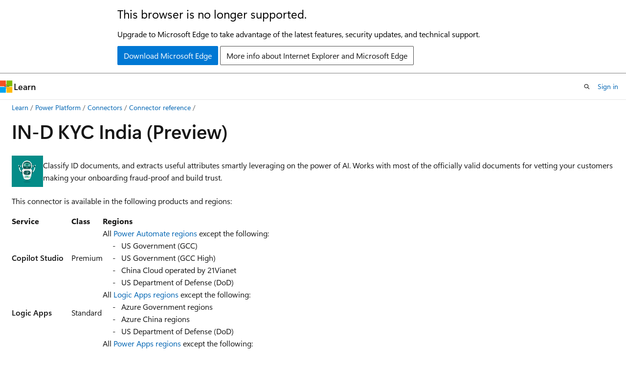

--- FILE ---
content_type: text/html
request_url: https://learn.microsoft.com/en-us/connectors/indkycindia/
body_size: 43643
content:
 <!DOCTYPE html>
		<html
			class="layout layout-holy-grail   show-table-of-contents reference show-breadcrumb default-focus"
			lang="en-us"
			dir="ltr"
			data-authenticated="false"
			data-auth-status-determined="false"
			data-target="docs"
			x-ms-format-detection="none"
		>
			
		<head>
			<title>IN-D KYC India - Connectors | Microsoft Learn</title>
			<meta charset="utf-8" />
			<meta name="viewport" content="width=device-width, initial-scale=1.0" />
			<meta name="color-scheme" content="light dark" />

			
			<link rel="canonical" href="https://learn.microsoft.com/en-us/connectors/indkycindia/" /> 

			<!-- Non-customizable open graph and sharing-related metadata -->
			<meta name="twitter:card" content="summary_large_image" />
			<meta name="twitter:site" content="@MicrosoftLearn" />
			<meta property="og:type" content="website" />
			<meta property="og:image:alt" content="Microsoft Learn" />
			<meta property="og:image" content="https://learn.microsoft.com/en-us/media/open-graph-image.png" />
			<!-- Page specific open graph and sharing-related metadata -->
			<meta property="og:title" content="IN-D KYC India - Connectors" />
			<meta property="og:url" content="https://learn.microsoft.com/en-us/connectors/indkycindia/" />
			
			<meta name="platform_id" content="18da7a42-68a4-fe0e-d354-f290fe0bc7aa" /> 
			<meta name="locale" content="en-us" />
			 <meta name="adobe-target" content="true" /> 
			<meta name="uhfHeaderId" content="MSDocsHeader-PowerPlatform" />

			<meta name="page_type" content="powerconnector" />

			<!--page specific meta tags-->
			

			<!-- custom meta tags -->
			
		<meta name="schema" content="PowerConnector" />
	
		<meta name="ms.subservice" content="connectors" />
	
		<meta name="author" content="miriver" />
	
		<meta name="ms.author" content="miriver" />
	
		<meta name="ms.manager" content="jwarner" />
	
		<meta name="ms.service" content="power-platform" />
	
		<meta name="ms.date" content="2024-03-01T00:00:00Z" />
	
		<meta name="breadcrumb_path" content="/connectors/breadcrumb/toc.json" />
	
		<meta name="feedback_system" content="None" />
	
		<meta name="ms.topic" content="generated-reference" />
	
		<meta name="document_id" content="b84d76fb-aba4-99f5-b4fd-05b61029394e" />
	
		<meta name="document_version_independent_id" content="edbc82bc-5813-d6e0-9b17-ec3f8fd7938c" />
	
		<meta name="updated_at" content="2025-04-25T01:00:00Z" />
	
		<meta name="original_content_git_url" content="https://github.com/MicrosoftDocs/BusinessApplicationPlatform-Connectors/blob/live/docs/indkycindia/index.yml" />
	
		<meta name="gitcommit" content="https://github.com/MicrosoftDocs/BusinessApplicationPlatform-Connectors/blob/4da748ac322e94748ecf685bb4b87183b73eb4b3/docs/indkycindia/index.yml" />
	
		<meta name="git_commit_id" content="4da748ac322e94748ecf685bb4b87183b73eb4b3" />
	
		<meta name="site_name" content="Docs" />
	
		<meta name="depot_name" content="MSDN.businessplatform-connectors" />
	
		<meta name="toc_rel" content="../toc.json" />
	
		<meta name="feedback_product_url" content="" />
	
		<meta name="feedback_help_link_type" content="" />
	
		<meta name="feedback_help_link_url" content="" />
	
		<meta name="asset_id" content="indkycindia/index" />
	
		<meta name="moniker_range_name" content="" />
	
		<meta name="item_type" content="Content" />
	
		<meta name="source_path" content="docs/indkycindia/index.yml" />
	
		<meta name="github_feedback_content_git_url" content="https://github.com/MicrosoftDocs/BusinessApplicationPlatform-Connectors/blob/live/docs/indkycindia/index.yml" />
	 
		<meta name="cmProducts" content="https://authoring-docs-microsoft.poolparty.biz/devrel/1ae5c491-970a-4062-8301-6336e69f9026" data-source="generated" />
	
		<meta name="cmProducts" content="https://authoring-docs-microsoft.poolparty.biz/devrel/5bc9163f-0a3f-4ea9-8ac5-a1945a4c162f" data-source="generated" />
	
		<meta name="cmProducts" content="https://authoring-docs-microsoft.poolparty.biz/devrel/e60d1924-c4ad-4104-bd1b-973758bbac7a" data-source="generated" />
	
		<meta name="spProducts" content="https://authoring-docs-microsoft.poolparty.biz/devrel/f2c3e52e-3667-4e8a-bf11-20b9eaccdc8c" data-source="generated" />
	
		<meta name="spProducts" content="https://authoring-docs-microsoft.poolparty.biz/devrel/8c929cae-d11e-42a1-8868-48f7e5aa7c42" data-source="generated" />
	
		<meta name="spProducts" content="https://authoring-docs-microsoft.poolparty.biz/devrel/91d5f984-ee3d-43c4-9daf-bb09a6bc4e1a" data-source="generated" />
	

			<!-- assets and js globals -->
			
			<link rel="stylesheet" href="/static/assets/0.4.03301.7415-7dd881c1/styles/site-ltr.css" />
			
			<link rel="preconnect" href="//mscom.demdex.net" crossorigin />
						<link rel="dns-prefetch" href="//target.microsoft.com" />
						<link rel="dns-prefetch" href="//microsoftmscompoc.tt.omtrdc.net" />
						<link
							rel="preload"
							as="script"
							href="/static/third-party/adobe-target/at-js/2.9.0/at.js"
							integrity="sha384-l4AKhsU8cUWSht4SaJU5JWcHEWh1m4UTqL08s6b/hqBLAeIDxTNl+AMSxTLx6YMI"
							crossorigin="anonymous"
							id="adobe-target-script"
							type="application/javascript"
						/>
			<script src="https://wcpstatic.microsoft.com/mscc/lib/v2/wcp-consent.js"></script>
			<script src="https://js.monitor.azure.com/scripts/c/ms.jsll-4.min.js"></script>
			<script src="/_themes/docs.theme/master/en-us/_themes/global/deprecation.js"></script>

			<!-- msdocs global object -->
			<script id="msdocs-script">
		var msDocs = {
  "environment": {
    "accessLevel": "online",
    "azurePortalHostname": "portal.azure.com",
    "reviewFeatures": false,
    "supportLevel": "production",
    "systemContent": true,
    "siteName": "learn",
    "legacyHosting": false
  },
  "data": {
    "contentLocale": "en-us",
    "contentDir": "ltr",
    "userLocale": "en-us",
    "userDir": "ltr",
    "pageTemplate": "Reference",
    "brand": "",
    "context": {},
    "standardFeedback": false,
    "showFeedbackReport": false,
    "feedbackHelpLinkType": "",
    "feedbackHelpLinkUrl": "",
    "feedbackSystem": "None",
    "feedbackGitHubRepo": "",
    "feedbackProductUrl": "",
    "extendBreadcrumb": true,
    "isEditDisplayable": false,
    "isPrivateUnauthorized": false,
    "hideViewSource": false,
    "isPermissioned": false,
    "hasRecommendations": false,
    "contributors": [
      {
        "name": "v-jlandrum",
        "url": "https://github.com/v-jlandrum"
      },
      {
        "name": "bishalgoswami",
        "url": "https://github.com/bishalgoswami"
      },
      {
        "name": "v-petardellapietra",
        "url": "https://github.com/v-petardellapietra"
      },
      {
        "name": "sriyen-msft",
        "url": "https://github.com/sriyen-msft"
      },
      {
        "name": "DhurataJ",
        "url": "https://github.com/DhurataJ"
      },
      {
        "name": "roacevesmsft",
        "url": "https://github.com/roacevesmsft"
      },
      {
        "name": "Jyothi-Swaroop-Charla",
        "url": "https://github.com/Jyothi-Swaroop-Charla"
      }
    ]
  },
  "functions": {}
};;
	</script>

			<!-- base scripts, msdocs global should be before this -->
			<script src="/static/assets/0.4.03301.7415-7dd881c1/scripts/en-us/index-docs.js"></script>
			

			<!-- json-ld -->
			
		</head>
	
			<body
				id="body"
				data-bi-name="body"
				class="layout-body "
				lang="en-us"
				dir="ltr"
			>
				<header class="layout-body-header">
		<div class="header-holder has-default-focus">
			
		<a
			href="#main"
			
			style="z-index: 1070"
			class="outline-color-text visually-hidden-until-focused position-fixed inner-focus focus-visible top-0 left-0 right-0 padding-xs text-align-center background-color-body"
			
		>
			Skip to main content
		</a>
	
		<a
			href="#side-doc-outline"
			
			style="z-index: 1070"
			class="outline-color-text visually-hidden-until-focused position-fixed inner-focus focus-visible top-0 left-0 right-0 padding-xs text-align-center background-color-body"
			
		>
			Skip to in-page navigation
		</a>
	
		<a
			href="#"
			data-skip-to-ask-learn
			style="z-index: 1070"
			class="outline-color-text visually-hidden-until-focused position-fixed inner-focus focus-visible top-0 left-0 right-0 padding-xs text-align-center background-color-body"
			hidden
		>
			Skip to Ask Learn chat experience
		</a>
	

			<div hidden id="cookie-consent-holder" data-test-id="cookie-consent-container"></div>
			<!-- Unsupported browser warning -->
			<div
				id="unsupported-browser"
				style="background-color: white; color: black; padding: 16px; border-bottom: 1px solid grey;"
				hidden
			>
				<div style="max-width: 800px; margin: 0 auto;">
					<p style="font-size: 24px">This browser is no longer supported.</p>
					<p style="font-size: 16px; margin-top: 16px;">
						Upgrade to Microsoft Edge to take advantage of the latest features, security updates, and technical support.
					</p>
					<div style="margin-top: 12px;">
						<a
							href="https://go.microsoft.com/fwlink/p/?LinkID=2092881 "
							style="background-color: #0078d4; border: 1px solid #0078d4; color: white; padding: 6px 12px; border-radius: 2px; display: inline-block;"
						>
							Download Microsoft Edge
						</a>
						<a
							href="https://learn.microsoft.com/en-us/lifecycle/faq/internet-explorer-microsoft-edge"
							style="background-color: white; padding: 6px 12px; border: 1px solid #505050; color: #171717; border-radius: 2px; display: inline-block;"
						>
							More info about Internet Explorer and Microsoft Edge
						</a>
					</div>
				</div>
			</div>
			<!-- site header -->
			<header
				id="ms--site-header"
				data-test-id="site-header-wrapper"
				role="banner"
				itemscope="itemscope"
				itemtype="http://schema.org/Organization"
			>
				<div
					id="ms--mobile-nav"
					class="site-header display-none-tablet padding-inline-none gap-none"
					data-bi-name="mobile-header"
					data-test-id="mobile-header"
				></div>
				<div
					id="ms--primary-nav"
					class="site-header display-none display-flex-tablet"
					data-bi-name="L1-header"
					data-test-id="primary-header"
				></div>
				<div
					id="ms--secondary-nav"
					class="site-header display-none display-flex-tablet"
					data-bi-name="L2-header"
					data-test-id="secondary-header"
					
				></div>
			</header>
			
		<!-- banner -->
		<div data-banner>
			<div id="disclaimer-holder"></div>
			
		</div>
		<!-- banner end -->
	
		</div>
	</header>
				 <section
					id="layout-body-menu"
					class="layout-body-menu display-flex"
					data-bi-name="menu"
			  >
					
		<div
			id="left-container"
			class="left-container display-none display-block-tablet padding-inline-sm padding-bottom-sm width-full"
			data-toc-container="true"
		>
			<!-- Regular TOC content (default) -->
			<div id="ms--toc-content" class="height-full">
				<nav
					id="affixed-left-container"
					class="margin-top-sm-tablet position-sticky display-flex flex-direction-column"
					aria-label="Primary"
					data-bi-name="left-toc"
					role="navigation"
				></nav>
			</div>
			<!-- Collapsible TOC content (hidden by default) -->
			<div id="ms--toc-content-collapsible" class="height-full" hidden>
				<nav
					id="affixed-left-container"
					class="margin-top-sm-tablet position-sticky display-flex flex-direction-column"
					aria-label="Primary"
					data-bi-name="left-toc"
					role="navigation"
				>
					<div
						id="ms--collapsible-toc-header"
						class="display-flex justify-content-flex-end margin-bottom-xxs"
					>
						<button
							type="button"
							class="button button-clear inner-focus"
							data-collapsible-toc-toggle
							aria-expanded="true"
							aria-controls="ms--collapsible-toc-content"
							aria-label="Table of contents"
						>
							<span class="icon font-size-h4" aria-hidden="true">
								<span class="docon docon-panel-left-contract"></span>
							</span>
						</button>
					</div>
				</nav>
			</div>
		</div>
	
			  </section>

				<main
					id="main"
					role="main"
					class="layout-body-main "
					data-bi-name="content"
					lang="en-us"
					dir="ltr"
				>
					
			<div
		id="ms--content-header"
		class="content-header default-focus border-bottom-none"
		data-bi-name="content-header"
	>
		<div class="content-header-controls margin-xxs margin-inline-sm-tablet">
			<button
				type="button"
				class="contents-button button button-sm margin-right-xxs"
				data-bi-name="contents-expand"
				aria-haspopup="true"
				data-contents-button
			>
				<span class="icon" aria-hidden="true"><span class="docon docon-menu"></span></span>
				<span class="contents-expand-title"> Table of contents </span>
			</button>
			<button
				type="button"
				class="ap-collapse-behavior ap-expanded button button-sm"
				data-bi-name="ap-collapse"
				aria-controls="action-panel"
			>
				<span class="icon" aria-hidden="true"><span class="docon docon-exit-mode"></span></span>
				<span>Exit editor mode</span>
			</button>
		</div>
	</div>
			<div data-main-column class="padding-sm padding-top-none padding-top-sm-tablet">
				<div>
					
		<div id="article-header" class="background-color-body margin-bottom-xs display-none-print">
			<div class="display-flex align-items-center justify-content-space-between">
				
		<details
			id="article-header-breadcrumbs-overflow-popover"
			class="popover"
			data-for="article-header-breadcrumbs"
		>
			<summary
				class="button button-clear button-primary button-sm inner-focus"
				aria-label="All breadcrumbs"
			>
				<span class="icon">
					<span class="docon docon-more"></span>
				</span>
			</summary>
			<div id="article-header-breadcrumbs-overflow" class="popover-content padding-none"></div>
		</details>

		<bread-crumbs
			id="article-header-breadcrumbs"
			role="group"
			aria-label="Breadcrumbs"
			data-test-id="article-header-breadcrumbs"
			class="overflow-hidden flex-grow-1 margin-right-sm margin-right-md-tablet margin-right-lg-desktop margin-left-negative-xxs padding-left-xxs"
		></bread-crumbs>
	 
		<div
			id="article-header-page-actions"
			class="opacity-none margin-left-auto display-flex flex-wrap-no-wrap align-items-stretch"
		>
			
		<button
			class="button button-sm border-none inner-focus display-none-tablet flex-shrink-0 "
			data-bi-name="ask-learn-assistant-entry"
			data-test-id="ask-learn-assistant-modal-entry-mobile"
			data-ask-learn-modal-entry
			
			type="button"
			style="min-width: max-content;"
			aria-expanded="false"
			aria-label="Ask Learn"
			hidden
		>
			<span class="icon font-size-lg" aria-hidden="true">
				<span class="docon docon-chat-sparkle-fill gradient-ask-learn-logo"></span>
			</span>
		</button>
		<button
			class="button button-sm display-none display-inline-flex-tablet display-none-desktop flex-shrink-0 margin-right-xxs border-color-ask-learn "
			data-bi-name="ask-learn-assistant-entry"
			
			data-test-id="ask-learn-assistant-modal-entry-tablet"
			data-ask-learn-modal-entry
			type="button"
			style="min-width: max-content;"
			aria-expanded="false"
			hidden
		>
			<span class="icon font-size-lg" aria-hidden="true">
				<span class="docon docon-chat-sparkle-fill gradient-ask-learn-logo"></span>
			</span>
			<span>Ask Learn</span>
		</button>
		<button
			class="button button-sm display-none flex-shrink-0 display-inline-flex-desktop margin-right-xxs border-color-ask-learn "
			data-bi-name="ask-learn-assistant-entry"
			
			data-test-id="ask-learn-assistant-flyout-entry"
			data-ask-learn-flyout-entry
			data-flyout-button="toggle"
			type="button"
			style="min-width: max-content;"
			aria-expanded="false"
			aria-controls="ask-learn-flyout"
			hidden
		>
			<span class="icon font-size-lg" aria-hidden="true">
				<span class="docon docon-chat-sparkle-fill gradient-ask-learn-logo"></span>
			</span>
			<span>Ask Learn</span>
		</button>
	 
		<button
			type="button"
			id="ms--focus-mode-button"
			data-focus-mode
			data-bi-name="focus-mode-entry"
			class="button button-sm flex-shrink-0 margin-right-xxs display-none display-inline-flex-desktop"
		>
			<span class="icon font-size-lg" aria-hidden="true">
				<span class="docon docon-glasses"></span>
			</span>
			<span>Focus mode</span>
		</button>
	 

			<details class="popover popover-right" id="article-header-page-actions-overflow">
				<summary
					class="justify-content-flex-start button button-clear button-sm button-primary inner-focus"
					aria-label="More actions"
					title="More actions"
				>
					<span class="icon" aria-hidden="true">
						<span class="docon docon-more-vertical"></span>
					</span>
				</summary>
				<div class="popover-content">
					
		<button
			data-page-action-item="overflow-mobile"
			type="button"
			class="button-block button-sm inner-focus button button-clear display-none-tablet justify-content-flex-start text-align-left"
			data-bi-name="contents-expand"
			data-contents-button
			data-popover-close
		>
			<span class="icon">
				<span class="docon docon-editor-list-bullet" aria-hidden="true"></span>
			</span>
			<span class="contents-expand-title">Table of contents</span>
		</button>
	 
		<a
			id="lang-link-overflow"
			class="button-sm inner-focus button button-clear button-block justify-content-flex-start text-align-left"
			data-bi-name="language-toggle"
			data-page-action-item="overflow-all"
			data-check-hidden="true"
			data-read-in-link
			href="#"
			hidden
		>
			<span class="icon" aria-hidden="true" data-read-in-link-icon>
				<span class="docon docon-locale-globe"></span>
			</span>
			<span data-read-in-link-text>Read in English</span>
		</a>
	 
		<button
			type="button"
			class="collection button button-clear button-sm button-block justify-content-flex-start text-align-left inner-focus"
			data-list-type="collection"
			data-bi-name="collection"
			data-page-action-item="overflow-all"
			data-check-hidden="true"
			data-popover-close
		>
			<span class="icon" aria-hidden="true">
				<span class="docon docon-circle-addition"></span>
			</span>
			<span class="collection-status">Add</span>
		</button>
	
					
		<button
			type="button"
			class="collection button button-block button-clear button-sm justify-content-flex-start text-align-left inner-focus"
			data-list-type="plan"
			data-bi-name="plan"
			data-page-action-item="overflow-all"
			data-check-hidden="true"
			data-popover-close
			hidden
		>
			<span class="icon" aria-hidden="true">
				<span class="docon docon-circle-addition"></span>
			</span>
			<span class="plan-status">Add to plan</span>
		</button>
	  
		<a
			data-contenteditbtn
			class="button button-clear button-block button-sm inner-focus justify-content-flex-start text-align-left text-decoration-none"
			data-bi-name="edit"
			hidden
			href=""
			data-original_content_git_url="https://github.com/MicrosoftDocs/BusinessApplicationPlatform-Connectors/blob/live/docs/indkycindia/index.yml"
			data-original_content_git_url_template="{repo}/blob/{branch}/docs/indkycindia/index.yml"
			data-pr_repo=""
			data-pr_branch=""
		>
			<span class="icon" aria-hidden="true">
				<span class="docon docon-edit-outline"></span>
			</span>
			<span>Edit</span>
		</a>
	
					
		<hr class="margin-block-xxs" />
		<h4 class="font-size-sm padding-left-xxs">Share via</h4>
		
					<a
						class="button button-clear button-sm inner-focus button-block justify-content-flex-start text-align-left text-decoration-none share-facebook"
						data-bi-name="facebook"
						data-page-action-item="overflow-all"
						href="#"
					>
						<span class="icon color-primary" aria-hidden="true">
							<span class="docon docon-facebook-share"></span>
						</span>
						<span>Facebook</span>
					</a>

					<a
						href="#"
						class="button button-clear button-sm inner-focus button-block justify-content-flex-start text-align-left text-decoration-none share-twitter"
						data-bi-name="twitter"
						data-page-action-item="overflow-all"
					>
						<span class="icon color-text" aria-hidden="true">
							<span class="docon docon-xlogo-share"></span>
						</span>
						<span>x.com</span>
					</a>

					<a
						href="#"
						class="button button-clear button-sm inner-focus button-block justify-content-flex-start text-align-left text-decoration-none share-linkedin"
						data-bi-name="linkedin"
						data-page-action-item="overflow-all"
					>
						<span class="icon color-primary" aria-hidden="true">
							<span class="docon docon-linked-in-logo"></span>
						</span>
						<span>LinkedIn</span>
					</a>
					<a
						href="#"
						class="button button-clear button-sm inner-focus button-block justify-content-flex-start text-align-left text-decoration-none share-email"
						data-bi-name="email"
						data-page-action-item="overflow-all"
					>
						<span class="icon color-primary" aria-hidden="true">
							<span class="docon docon-mail-message"></span>
						</span>
						<span>Email</span>
					</a>
			  
	 
		<hr class="margin-block-xxs" />
		<button
			class="button button-block button-clear button-sm justify-content-flex-start text-align-left inner-focus"
			type="button"
			data-bi-name="print"
			data-page-action-item="overflow-all"
			data-popover-close
			data-print-page
			data-check-hidden="true"
		>
			<span class="icon color-primary" aria-hidden="true">
				<span class="docon docon-print"></span>
			</span>
			<span>Print</span>
		</button>
	
				</div>
			</details>
		</div>
	
			</div>
		</div>
	  
		<!-- privateUnauthorizedTemplate is hidden by default -->
		<div unauthorized-private-section data-bi-name="permission-content-unauthorized-private" hidden>
			<hr class="hr margin-top-xs margin-bottom-sm" />
			<div class="notification notification-info">
				<div class="notification-content">
					<p class="margin-top-none notification-title">
						<span class="icon">
							<span class="docon docon-exclamation-circle-solid" aria-hidden="true"></span>
						</span>
						<span>Note</span>
					</p>
					<p class="margin-top-none authentication-determined not-authenticated">
						Access to this page requires authorization. You can try <a class="docs-sign-in" href="#" data-bi-name="permission-content-sign-in">signing in</a> or <a  class="docs-change-directory" data-bi-name="permisson-content-change-directory">changing directories</a>.
					</p>
					<p class="margin-top-none authentication-determined authenticated">
						Access to this page requires authorization. You can try <a class="docs-change-directory" data-bi-name="permisson-content-change-directory">changing directories</a>.
					</p>
				</div>
			</div>
		</div>
	
					<div class="content"></div>
					 
		<div data-id="ai-summary" hidden>
			<div id="ms--ai-summary-cta" class="margin-top-xs display-flex align-items-center">
				<span class="icon" aria-hidden="true">
					<span class="docon docon-sparkle-fill gradient-text-vivid"></span>
				</span>
				<button
					id="ms--ai-summary"
					type="button"
					class="tag tag-sm tag-suggestion margin-left-xxs"
					data-test-id="ai-summary-cta"
					data-bi-name="ai-summary-cta"
					data-an="ai-summary"
				>
					<span class="ai-summary-cta-text">
						Summarize this article for me
					</span>
				</button>
			</div>
			<!-- Slot where the client will render the summary card after the user clicks the CTA -->
			<div id="ms--ai-summary-header" class="margin-top-xs"></div>
		</div>
	 
					<div class="content"><h1>IN-D KYC India (Preview)</h1>

<nav id="center-doc-outline" class="doc-outline is-hidden-desktop display-none-print margin-bottom-sm" data-bi-name="intopic toc" aria-label="">
  <h2 class="title is-6 margin-block-xs"></h2>
</nav>

<div class="margin-block-sm display-flex align-items-center justify-content-flex-start flex-wrap-nowrap">
		<img src="https://conn-afd-prod-endpoint-bmc9bqahasf3grgk.b01.azurefd.net/u/shgogna/version-mismatches-special-train/1.0.1670.3520/indkycindia/icon.png" role="presentation" class="image is-64x64 margin-inline-xxs" data-linktype="external">
	<div class="summary">
		<p>Classify ID documents, and extracts useful attributes smartly leveraging on the power of AI. Works with most of the officially valid documents for vetting your customers making your onboarding fraud-proof and build trust.</p>

	</div>
</div>

<p>This connector is available in the following products and regions:</p>
<table>
<thead>
<tr>
<th>Service</th>
<th>Class</th>
<th>Regions</th>
</tr>
</thead>
<tbody>
<tr>
<td><strong>Copilot Studio</strong></td>
<td>Premium</td>
<td>All <a href="/en-us/flow/regions-overview" data-linktype="absolute-path">Power Automate regions</a> except the following: <br> &nbsp;&nbsp;&nbsp;&nbsp; - &nbsp; US Government (GCC) <br> &nbsp;&nbsp;&nbsp;&nbsp; - &nbsp; US Government (GCC High) <br> &nbsp;&nbsp;&nbsp;&nbsp; - &nbsp; China Cloud operated by 21Vianet <br> &nbsp;&nbsp;&nbsp;&nbsp; - &nbsp; US Department of Defense (DoD)</td>
</tr>
<tr>
<td><strong>Logic Apps</strong></td>
<td>Standard</td>
<td>All <a href="https://azure.microsoft.com/global-infrastructure/services/?products=logic-apps&amp;regions=all" data-linktype="external">Logic Apps regions</a> except the following: <br> &nbsp;&nbsp;&nbsp;&nbsp; - &nbsp; Azure Government regions <br> &nbsp;&nbsp;&nbsp;&nbsp; - &nbsp; Azure China regions <br> &nbsp;&nbsp;&nbsp;&nbsp; - &nbsp; US Department of Defense (DoD)</td>
</tr>
<tr>
<td><strong>Power Apps</strong></td>
<td>Premium</td>
<td>All <a href="/en-us/powerapps/administrator/regions-overview#what-regions-are-available" data-linktype="absolute-path">Power Apps regions</a> except the following: <br> &nbsp;&nbsp;&nbsp;&nbsp; - &nbsp; US Government (GCC) <br> &nbsp;&nbsp;&nbsp;&nbsp; - &nbsp; US Government (GCC High) <br> &nbsp;&nbsp;&nbsp;&nbsp; - &nbsp; China Cloud operated by 21Vianet <br> &nbsp;&nbsp;&nbsp;&nbsp; - &nbsp; US Department of Defense (DoD)</td>
</tr>
<tr>
<td><strong>Power Automate</strong></td>
<td>Premium</td>
<td>All <a href="/en-us/flow/regions-overview" data-linktype="absolute-path">Power Automate regions</a> except the following: <br> &nbsp;&nbsp;&nbsp;&nbsp; - &nbsp; US Government (GCC) <br> &nbsp;&nbsp;&nbsp;&nbsp; - &nbsp; US Government (GCC High) <br> &nbsp;&nbsp;&nbsp;&nbsp; - &nbsp; China Cloud operated by 21Vianet <br> &nbsp;&nbsp;&nbsp;&nbsp; - &nbsp; US Department of Defense (DoD)</td>
</tr>
</tbody>
</table>
<table>
<thead>
<tr>
<th>Contact</th>
<th></th>
</tr>
</thead>
<tbody>
<tr>
<td>Name</td>
<td>IN-D Support</td>
</tr>
<tr>
<td>URL</td>
<td><a href="https://www.one.in-d.ai/developer/" data-linktype="external">https://www.one.in-d.ai/developer/</a></td>
</tr>
<tr>
<td>Email</td>
<td>explore@in-d.ai</td>
</tr>
</tbody>
</table>
<table>
<thead>
<tr>
<th>Connector Metadata</th>
<th></th>
</tr>
</thead>
<tbody>
<tr>
<td>Publisher</td>
<td>IN-D by Intain</td>
</tr>
<tr>
<td>Website</td>
<td><a href="https://www.in-d.ai" data-linktype="external">https://www.in-d.ai</a></td>
</tr>
<tr>
<td>Privacy policy</td>
<td><a href="https://www.in-d.ai/privacy-policy" data-linktype="external">https://www.in-d.ai/privacy-policy</a></td>
</tr>
<tr>
<td>Categories</td>
<td>AI;IT Operations</td>
</tr>
</tbody>
</table>
<p>IN-D KYC India Connector helps users to classify all Indian ID documents such as Aadhaar, PAN, Voter ID, Driving License etc., and extracts the useful attributes from the documents smartly. This adds more intelligence to your KYC flow or wherever you need build trust such as client onboarding, employee onboarding, and onboarding of different parties in a Shared Economy.</p>
<h2 id="prerequisites">Prerequisites</h2>
<p>For using the connector you need the appropriate license to handle OVDs and PIIs whichever is applicable to the region you are from. You need an API key to access the connector which you can get from IN-D One portal.</p>
<h2 id="how-to-get-credentials">How to get credentials</h2>
<p>For accessing the connector, you need an API Key which can be obtained from our portal (one.in-d.ai). Register your company to create an account. Login and you can always get your API Key generated by clicking Generate button under the KYC product. By default each Key only have 1000 credit points that you can utilize to test the solution. For official implementation drop a mail to explore@in-d.ai. We will connect with you in next 24 hours.</p>
<h2 id="known-issues-and-limitations">Known issues and limitations</h2>
<p>Image name extension must be jpg,jpeg,png.</p>
<h2 id="creating-a-connection">Creating a connection</h2>
<p>The connector supports the following authentication types:</p>
<table>
<thead>
<tr>
<th></th>
<th></th>
<th></th>
<th></th>
</tr>
</thead>
<tbody>
<tr>
<td><a href="#default-connection" data-linktype="self-bookmark">Default</a></td>
<td>Parameters for creating connection.</td>
<td>All regions</td>
<td>Not shareable</td>
</tr>
</tbody>
</table>
<h3 id="default"><a name="default-connection"></a>Default</h3>
<p>Applicable: All regions</p>
<p>Parameters for creating connection.</p>
<p>This is not shareable connection. If the power app is shared with another user, another user will be prompted to create new connection explicitly.</p>
<table>
<thead>
<tr>
<th>Name</th>
<th>Type</th>
<th>Description</th>
<th>Required</th>
</tr>
</thead>
<tbody>
<tr>
<td>API Key</td>
<td>securestring</td>
<td>The API Key for this api</td>
<td>True</td>
</tr>
</tbody>
</table>



	<h2 id="limits">Throttling Limits</h2>
	<table class="table">
		<tbody><tr>
			<th>Name</th>
			<th>Calls</th>
			<th>Renewal Period</th>
		</tr>
			<tr>
				<td>API calls per connection</td>
				<td>100</td>
				<td>60 seconds</td>
			</tr>
	</tbody></table>

	<h2 id="actions">Actions</h2>
		<table class="table">
				<tbody><tr>
					<td>
						<a href="#id-document-classification-and-extraction" data-linktype="self-bookmark">ID Document Classification and Extraction</a>
					</td>
					<td>
						<p>This action does both classification of the ID document and extraction of attributes from the ID document. When a document is sent as an input, the extracted data along with the classified document type is received as an output.</p>

					</td>
				</tr>
		</tbody></table>
<h3 id="id-document-classification-and-extraction">ID Document Classification and Extraction</h3>
	<div class="metadata operation-id">
		<dl class="attributeList">
			<dt>Operation ID:</dt><dd>
				IDDocClassificationAndExtraction
			</dd>
		</dl>
	</div>

<div>
	<p>This action does both classification of the ID document and extraction of attributes from the ID document. When a document is sent as an input, the extracted data along with the classified document type is received as an output.</p>

		<h4 id="required-parameters">Parameters</h4>
<table>
	<tbody><tr>
		<th>Name</th>
		<th>Key</th>
		<th>Required</th>
		<th>Type</th>
		<th>Description</th>
	</tr>
		<tr>
			<td>
				<div class="parameterName">Content type of request</div>
			</td>
			<td>Content-Type</td>
			<td>
					True
			</td>
			<td>
				string
			</td>
			<td>
				<p>Content type of request</p>

			</td>
		</tr>
		<tr>
			<td>
				<div class="parameterName">extraction or classification</div>
			</td>
			<td>api</td>
			<td>
					True
			</td>
			<td>
				string
			</td>
			<td>
				<p>extraction or classification of request</p>

			</td>
		</tr>
		<tr>
			<td>
				<div class="parameterName">file name</div>
			</td>
			<td>filename</td>
			<td>
					True
			</td>
			<td>
				string
			</td>
			<td>
				<p>filename</p>

			</td>
		</tr>
		<tr>
			<td>
				<div class="parameterName">base64 content of file</div>
			</td>
			<td>payload</td>
			<td>
					True
			</td>
			<td>
				byte
			</td>
			<td>
				<p>base64 content of file</p>

			</td>
		</tr>
</tbody></table>		<h4 id="returns">Returns</h4>
<table class="table">
	<tbody><tr>
		<th>Name</th>
		<th>Path</th>
		<th>Type</th>
		<th>Description</th>
	</tr>
		<tr>
			<td>
				<div class="parameterName">desc</div>
			</td>
			<td>
				desc
			</td>
			<td>
				string
			</td>
			<td>
				<p>description of request either success or failure</p>

			</td>
		</tr>
		<tr>
			<td>
				<div class="parameterName">classification_result</div>
			</td>
			<td>
				result.classification_result
			</td>
			<td>
				array of object
			</td>
			<td>
				<p>classification_result</p>

			</td>
		</tr>
		<tr>
			<td>
				<div class="parameterName">document type</div>
			</td>
			<td>
				result.classification_result.document_type
			</td>
			<td>
				string
			</td>
			<td>
				<p>type of id document</p>

			</td>
		</tr>
		<tr>
			<td>
				<div class="parameterName">file name</div>
			</td>
			<td>
				result.classification_result.filename
			</td>
			<td>
				string
			</td>
			<td>
				<p>name of file</p>

			</td>
		</tr>
		<tr>
			<td>
				<div class="parameterName">quality of image</div>
			</td>
			<td>
				result.classification_result.image_quality
			</td>
			<td>
				string
			</td>
			<td>
				<p>image quality of id document</p>

			</td>
		</tr>
		<tr>
			<td>
				<div class="parameterName">extraction_result</div>
			</td>
			<td>
				result.extraction_result
			</td>
			<td>
				array of object
			</td>
			<td>
				<p>extraction_result</p>

			</td>
		</tr>
		<tr>
			<td>
				<div class="parameterName">ADDRESS</div>
			</td>
			<td>
				result.extraction_result.ADDRESS
			</td>
			<td>
				string
			</td>
			<td>
				<p>id document address</p>

			</td>
		</tr>
		<tr>
			<td>
				<div class="parameterName">id document type</div>
			</td>
			<td>
				result.extraction_result.DOC_TYPE
			</td>
			<td>
				string
			</td>
			<td>
				<p>type of id document</p>

			</td>
		</tr>
		<tr>
			<td>
				<div class="parameterName">FATHER_SPOUSE_NAME</div>
			</td>
			<td>
				result.extraction_result.FATHER_SPOUSE_NAME
			</td>
			<td>
				string
			</td>
			<td>
				<p>details of id document father name/spouse name</p>

			</td>
		</tr>
		<tr>
			<td>
				<div class="parameterName">filename</div>
			</td>
			<td>
				result.extraction_result.filename
			</td>
			<td>
				string
			</td>
			<td>
				<p>filename</p>

			</td>
		</tr>
		<tr>
			<td>
				<div class="parameterName">validation</div>
			</td>
			<td>
				result.extraction_result.validation
			</td>
			<td>
				boolean
			</td>
			<td>
				<p>validation from govt db</p>

			</td>
		</tr>
		<tr>
			<td>
				<div class="parameterName">status</div>
			</td>
			<td>
				status
			</td>
			<td>
				string
			</td>
			<td>
				<p>status of post request either success or failure</p>

			</td>
		</tr>
</tbody></table>
</div>


</div>
					
		<div
			id="ms--inline-notifications"
			class="margin-block-xs"
			data-bi-name="inline-notification"
		></div>
	 
		<div
			id="assertive-live-region"
			role="alert"
			aria-live="assertive"
			class="visually-hidden"
			aria-relevant="additions"
			aria-atomic="true"
		></div>
		<div
			id="polite-live-region"
			role="status"
			aria-live="polite"
			class="visually-hidden"
			aria-relevant="additions"
			aria-atomic="true"
		></div>
	
					
				</div>
				 
			</div>
			
		<div
			id="action-panel"
			role="region"
			aria-label="Action Panel"
			class="action-panel"
			tabindex="-1"
		></div>
	
		
				</main>
				<aside
					id="layout-body-aside"
					class="layout-body-aside "
					data-bi-name="aside"
			  >
					
		<div
			id="ms--additional-resources"
			class="right-container padding-sm display-none display-block-desktop height-full"
			data-bi-name="pageactions"
			role="complementary"
			aria-label="Additional resources"
		>
			<div id="affixed-right-container" data-bi-name="right-column">
				
		<nav
			id="side-doc-outline"
			class="doc-outline border-bottom padding-bottom-xs margin-bottom-xs"
			data-bi-name="intopic toc"
			aria-label="In this article"
		>
			<h3>In this article</h3>
		</nav>
	
				<!-- Feedback -->
				
			</div>
		</div>
	
			  </aside> <section
					id="layout-body-flyout"
					class="layout-body-flyout "
					data-bi-name="flyout"
			  >
					 <div
	class="height-full border-left background-color-body-medium"
	id="ask-learn-flyout"
></div>
			  </section> <div class="layout-body-footer " data-bi-name="layout-footer">
		<footer
			id="footer"
			data-test-id="footer"
			data-bi-name="footer"
			class="footer-layout has-padding has-default-focus border-top  uhf-container"
			role="contentinfo"
		>
			<div class="display-flex gap-xs flex-wrap-wrap is-full-height padding-right-lg-desktop">
				
		<a
			data-mscc-ic="false"
			href="#"
			data-bi-name="select-locale"
			class="locale-selector-link flex-shrink-0 button button-sm button-clear external-link-indicator"
			id=""
			title=""
			><span class="icon" aria-hidden="true"
				><span class="docon docon-world"></span></span
			><span class="local-selector-link-text">en-us</span></a
		>
	 <div class="ccpa-privacy-link" data-ccpa-privacy-link hidden>
		
		<a
			data-mscc-ic="false"
			href="https://aka.ms/yourcaliforniaprivacychoices"
			data-bi-name="your-privacy-choices"
			class="button button-sm button-clear flex-shrink-0 external-link-indicator"
			id=""
			title=""
			>
		<svg
			xmlns="http://www.w3.org/2000/svg"
			viewBox="0 0 30 14"
			xml:space="preserve"
			height="16"
			width="43"
			aria-hidden="true"
			focusable="false"
		>
			<path
				d="M7.4 12.8h6.8l3.1-11.6H7.4C4.2 1.2 1.6 3.8 1.6 7s2.6 5.8 5.8 5.8z"
				style="fill-rule:evenodd;clip-rule:evenodd;fill:#fff"
			></path>
			<path
				d="M22.6 0H7.4c-3.9 0-7 3.1-7 7s3.1 7 7 7h15.2c3.9 0 7-3.1 7-7s-3.2-7-7-7zm-21 7c0-3.2 2.6-5.8 5.8-5.8h9.9l-3.1 11.6H7.4c-3.2 0-5.8-2.6-5.8-5.8z"
				style="fill-rule:evenodd;clip-rule:evenodd;fill:#06f"
			></path>
			<path
				d="M24.6 4c.2.2.2.6 0 .8L22.5 7l2.2 2.2c.2.2.2.6 0 .8-.2.2-.6.2-.8 0l-2.2-2.2-2.2 2.2c-.2.2-.6.2-.8 0-.2-.2-.2-.6 0-.8L20.8 7l-2.2-2.2c-.2-.2-.2-.6 0-.8.2-.2.6-.2.8 0l2.2 2.2L23.8 4c.2-.2.6-.2.8 0z"
				style="fill:#fff"
			></path>
			<path
				d="M12.7 4.1c.2.2.3.6.1.8L8.6 9.8c-.1.1-.2.2-.3.2-.2.1-.5.1-.7-.1L5.4 7.7c-.2-.2-.2-.6 0-.8.2-.2.6-.2.8 0L8 8.6l3.8-4.5c.2-.2.6-.2.9 0z"
				style="fill:#06f"
			></path>
		</svg>
	
			<span>Your Privacy Choices</span></a
		>
	
	</div>
				<div class="flex-shrink-0">
		<div class="dropdown has-caret-up">
			<button
				data-test-id="theme-selector-button"
				class="dropdown-trigger button button-clear button-sm inner-focus theme-dropdown-trigger"
				aria-controls="{{ themeMenuId }}"
				aria-expanded="false"
				title="Theme"
				data-bi-name="theme"
			>
				<span class="icon">
					<span class="docon docon-sun" aria-hidden="true"></span>
				</span>
				<span>Theme</span>
				<span class="icon expanded-indicator" aria-hidden="true">
					<span class="docon docon-chevron-down-light"></span>
				</span>
			</button>
			<div class="dropdown-menu" id="{{ themeMenuId }}" role="menu">
				<ul class="theme-selector padding-xxs" data-test-id="theme-dropdown-menu">
					<li class="theme display-block">
						<button
							class="button button-clear button-sm theme-control button-block justify-content-flex-start text-align-left"
							data-theme-to="light"
						>
							<span class="theme-light margin-right-xxs">
								<span
									class="theme-selector-icon border display-inline-block has-body-background"
									aria-hidden="true"
								>
									<svg class="svg" xmlns="http://www.w3.org/2000/svg" viewBox="0 0 22 14">
										<rect width="22" height="14" class="has-fill-body-background" />
										<rect x="5" y="5" width="12" height="4" class="has-fill-secondary" />
										<rect x="5" y="2" width="2" height="1" class="has-fill-secondary" />
										<rect x="8" y="2" width="2" height="1" class="has-fill-secondary" />
										<rect x="11" y="2" width="3" height="1" class="has-fill-secondary" />
										<rect x="1" y="1" width="2" height="2" class="has-fill-secondary" />
										<rect x="5" y="10" width="7" height="2" rx="0.3" class="has-fill-primary" />
										<rect x="19" y="1" width="2" height="2" rx="1" class="has-fill-secondary" />
									</svg>
								</span>
							</span>
							<span role="menuitem"> Light </span>
						</button>
					</li>
					<li class="theme display-block">
						<button
							class="button button-clear button-sm theme-control button-block justify-content-flex-start text-align-left"
							data-theme-to="dark"
						>
							<span class="theme-dark margin-right-xxs">
								<span
									class="border theme-selector-icon display-inline-block has-body-background"
									aria-hidden="true"
								>
									<svg class="svg" xmlns="http://www.w3.org/2000/svg" viewBox="0 0 22 14">
										<rect width="22" height="14" class="has-fill-body-background" />
										<rect x="5" y="5" width="12" height="4" class="has-fill-secondary" />
										<rect x="5" y="2" width="2" height="1" class="has-fill-secondary" />
										<rect x="8" y="2" width="2" height="1" class="has-fill-secondary" />
										<rect x="11" y="2" width="3" height="1" class="has-fill-secondary" />
										<rect x="1" y="1" width="2" height="2" class="has-fill-secondary" />
										<rect x="5" y="10" width="7" height="2" rx="0.3" class="has-fill-primary" />
										<rect x="19" y="1" width="2" height="2" rx="1" class="has-fill-secondary" />
									</svg>
								</span>
							</span>
							<span role="menuitem"> Dark </span>
						</button>
					</li>
					<li class="theme display-block">
						<button
							class="button button-clear button-sm theme-control button-block justify-content-flex-start text-align-left"
							data-theme-to="high-contrast"
						>
							<span class="theme-high-contrast margin-right-xxs">
								<span
									class="border theme-selector-icon display-inline-block has-body-background"
									aria-hidden="true"
								>
									<svg class="svg" xmlns="http://www.w3.org/2000/svg" viewBox="0 0 22 14">
										<rect width="22" height="14" class="has-fill-body-background" />
										<rect x="5" y="5" width="12" height="4" class="has-fill-secondary" />
										<rect x="5" y="2" width="2" height="1" class="has-fill-secondary" />
										<rect x="8" y="2" width="2" height="1" class="has-fill-secondary" />
										<rect x="11" y="2" width="3" height="1" class="has-fill-secondary" />
										<rect x="1" y="1" width="2" height="2" class="has-fill-secondary" />
										<rect x="5" y="10" width="7" height="2" rx="0.3" class="has-fill-primary" />
										<rect x="19" y="1" width="2" height="2" rx="1" class="has-fill-secondary" />
									</svg>
								</span>
							</span>
							<span role="menuitem"> High contrast </span>
						</button>
					</li>
				</ul>
			</div>
		</div>
	</div>
			</div>
			<ul class="links" data-bi-name="footerlinks">
				<li class="manage-cookies-holder" hidden=""></li>
				<li>
		
		<a
			data-mscc-ic="false"
			href="https://learn.microsoft.com/en-us/principles-for-ai-generated-content"
			data-bi-name="aiDisclaimer"
			class=" external-link-indicator"
			id=""
			title=""
			>AI Disclaimer</a
		>
	
	</li><li>
		
		<a
			data-mscc-ic="false"
			href="https://learn.microsoft.com/en-us/previous-versions/"
			data-bi-name="archivelink"
			class=" external-link-indicator"
			id=""
			title=""
			>Previous Versions</a
		>
	
	</li> <li>
		
		<a
			data-mscc-ic="false"
			href="https://techcommunity.microsoft.com/t5/microsoft-learn-blog/bg-p/MicrosoftLearnBlog"
			data-bi-name="bloglink"
			class=" external-link-indicator"
			id=""
			title=""
			>Blog</a
		>
	
	</li> <li>
		
		<a
			data-mscc-ic="false"
			href="https://learn.microsoft.com/en-us/contribute"
			data-bi-name="contributorGuide"
			class=" external-link-indicator"
			id=""
			title=""
			>Contribute</a
		>
	
	</li><li>
		
		<a
			data-mscc-ic="false"
			href="https://go.microsoft.com/fwlink/?LinkId=521839"
			data-bi-name="privacy"
			class=" external-link-indicator"
			id=""
			title=""
			>Privacy</a
		>
	
	</li><li>
		
		<a
			data-mscc-ic="false"
			href="https://learn.microsoft.com/en-us/legal/termsofuse"
			data-bi-name="termsofuse"
			class=" external-link-indicator"
			id=""
			title=""
			>Terms of Use</a
		>
	
	</li><li>
		
		<a
			data-mscc-ic="false"
			href="https://www.microsoft.com/legal/intellectualproperty/Trademarks/"
			data-bi-name="trademarks"
			class=" external-link-indicator"
			id=""
			title=""
			>Trademarks</a
		>
	
	</li>
				<li>&copy; Microsoft 2026</li>
			</ul>
		</footer>
	</footer>
			</body>
		</html>